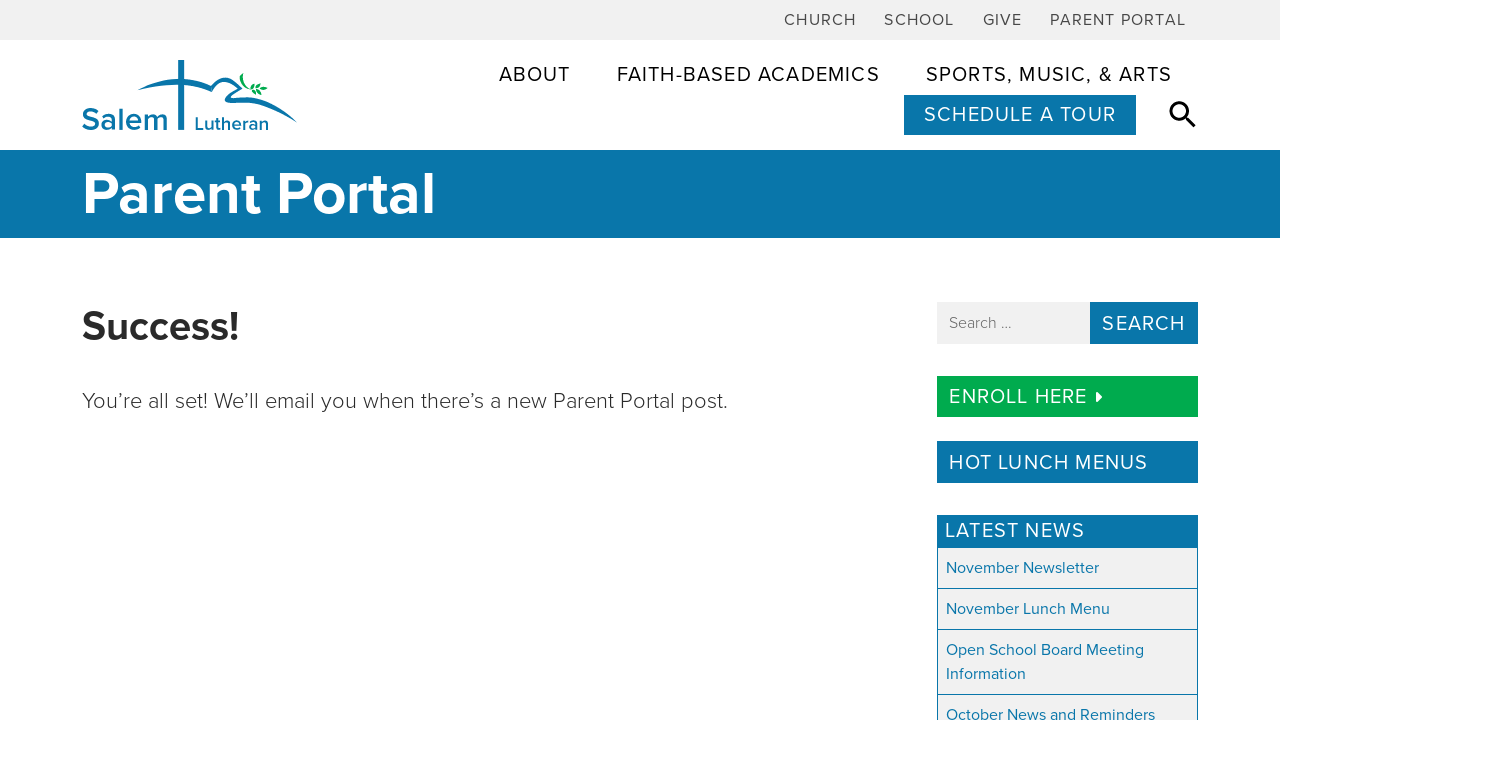

--- FILE ---
content_type: text/html; charset=UTF-8
request_url: https://www.salemlutheran.org/news/confirmed/
body_size: 46496
content:
<!DOCTYPE html>
<html lang="en-US">
<head>
	<meta charset="UTF-8">
	<meta name="viewport" content="width=device-width, initial-scale=1, shrink-to-fit=no">
	<link rel="profile" href="http://gmpg.org/xfn/11">
	<!-- Google Tag Manager -->
	<script>(function(w,d,s,l,i){w[l]=w[l]||[];w[l].push({'gtm.start':
	new Date().getTime(),event:'gtm.js'});var f=d.getElementsByTagName(s)[0],
	j=d.createElement(s),dl=l!='dataLayer'?'&l='+l:'';j.async=true;j.src=
	'https://www.googletagmanager.com/gtm.js?id='+i+dl;f.parentNode.insertBefore(j,f);
	})(window,document,'script','dataLayer','GTM-MT2FH2Z4');</script>
	<!-- End Google Tag Manager -->
	<meta name='robots' content='index, follow, max-image-preview:large, max-snippet:-1, max-video-preview:-1' />
	<style>img:is([sizes="auto" i], [sizes^="auto," i]) { contain-intrinsic-size: 3000px 1500px }</style>
	
	<title>Success! - Salem Lutheran</title>
	<meta name="description" content="Your soul and spirit are our priority. God’s undeserved love for you is what unites Salem’s community of caring people." />
	<link rel="canonical" href="https://www.salemlutheran.org/news/confirmed/" />
	<meta property="og:locale" content="en_US" />
	<meta property="og:type" content="article" />
	<meta property="og:title" content="Success! - Salem Lutheran" />
	<meta property="og:description" content="Your soul and spirit are our priority. God’s undeserved love for you is what unites Salem’s community of caring people." />
	<meta property="og:url" content="https://www.salemlutheran.org/news/confirmed/" />
	<meta property="og:site_name" content="Salem Lutheran" />
	<meta property="article:modified_time" content="2022-07-18T21:09:51+00:00" />
	<meta property="og:image" content="https://www.salemlutheran.org/wp-content/uploads/social.png" />
	<meta property="og:image:width" content="1200" />
	<meta property="og:image:height" content="630" />
	<meta property="og:image:type" content="image/png" />
	<meta name="twitter:card" content="summary_large_image" />
	<script type="application/ld+json" class="yoast-schema-graph">{"@context":"https://schema.org","@graph":[{"@type":"WebPage","@id":"https://www.salemlutheran.org/news/confirmed/","url":"https://www.salemlutheran.org/news/confirmed/","name":"Success! - Salem Lutheran","isPartOf":{"@id":"https://www.salemlutheran.org/#website"},"datePublished":"2022-07-18T21:09:49+00:00","dateModified":"2022-07-18T21:09:51+00:00","description":"Your soul and spirit are our priority. God’s undeserved love for you is what unites Salem’s community of caring people.","breadcrumb":{"@id":"https://www.salemlutheran.org/news/confirmed/#breadcrumb"},"inLanguage":"en-US","potentialAction":[{"@type":"ReadAction","target":["https://www.salemlutheran.org/news/confirmed/"]}]},{"@type":"BreadcrumbList","@id":"https://www.salemlutheran.org/news/confirmed/#breadcrumb","itemListElement":[{"@type":"ListItem","position":1,"name":"Home","item":"https://www.salemlutheran.org/"},{"@type":"ListItem","position":2,"name":"Parent Portal","item":"https://www.salemlutheran.org/news/"},{"@type":"ListItem","position":3,"name":"Success!"}]},{"@type":"WebSite","@id":"https://www.salemlutheran.org/#website","url":"https://www.salemlutheran.org/","name":"Salem Lutheran","description":"","publisher":{"@id":"https://www.salemlutheran.org/#organization"},"potentialAction":[{"@type":"SearchAction","target":{"@type":"EntryPoint","urlTemplate":"https://www.salemlutheran.org/?s={search_term_string}"},"query-input":{"@type":"PropertyValueSpecification","valueRequired":true,"valueName":"search_term_string"}}],"inLanguage":"en-US"},{"@type":"Organization","@id":"https://www.salemlutheran.org/#organization","name":"Salem Lutheran Church & School","url":"https://www.salemlutheran.org/","logo":{"@type":"ImageObject","inLanguage":"en-US","@id":"https://www.salemlutheran.org/#/schema/logo/image/","url":"https://www.salemlutheran.org/wp-content/uploads/social.png","contentUrl":"https://www.salemlutheran.org/wp-content/uploads/social.png","width":1200,"height":630,"caption":"Salem Lutheran Church & School"},"image":{"@id":"https://www.salemlutheran.org/#/schema/logo/image/"}}]}</script>


<link rel='dns-prefetch' href='//kit.fontawesome.com' />
<link rel='dns-prefetch' href='//www.googletagmanager.com' />
<link rel="alternate" type="application/rss+xml" title="Salem Lutheran &raquo; Feed" href="https://www.salemlutheran.org/feed/" />
<link rel="alternate" type="application/rss+xml" title="Salem Lutheran &raquo; Comments Feed" href="https://www.salemlutheran.org/comments/feed/" />
<link rel='stylesheet' id='wp-block-library-css' href='https://www.salemlutheran.org/wp-includes/css/dist/block-library/style.min.css?ver=6.8.2' media='all' />
<style id='classic-theme-styles-inline-css'>
/*! This file is auto-generated */
.wp-block-button__link{color:#fff;background-color:#32373c;border-radius:9999px;box-shadow:none;text-decoration:none;padding:calc(.667em + 2px) calc(1.333em + 2px);font-size:1.125em}.wp-block-file__button{background:#32373c;color:#fff;text-decoration:none}
</style>
<style id='global-styles-inline-css'>
:root{--wp--preset--aspect-ratio--square: 1;--wp--preset--aspect-ratio--4-3: 4/3;--wp--preset--aspect-ratio--3-4: 3/4;--wp--preset--aspect-ratio--3-2: 3/2;--wp--preset--aspect-ratio--2-3: 2/3;--wp--preset--aspect-ratio--16-9: 16/9;--wp--preset--aspect-ratio--9-16: 9/16;--wp--preset--color--black: #000000;--wp--preset--color--cyan-bluish-gray: #abb8c3;--wp--preset--color--white: #fff;--wp--preset--color--pale-pink: #f78da7;--wp--preset--color--vivid-red: #cf2e2e;--wp--preset--color--luminous-vivid-orange: #ff6900;--wp--preset--color--luminous-vivid-amber: #fcb900;--wp--preset--color--light-green-cyan: #7bdcb5;--wp--preset--color--vivid-green-cyan: #00d084;--wp--preset--color--pale-cyan-blue: #8ed1fc;--wp--preset--color--vivid-cyan-blue: #0693e3;--wp--preset--color--vivid-purple: #9b51e0;--wp--preset--color--blue: #0976aa;--wp--preset--color--indigo: #6610f2;--wp--preset--color--purple: #6f42c1;--wp--preset--color--pink: #e83e8c;--wp--preset--color--red: #b90824;--wp--preset--color--orange: #fd7e14;--wp--preset--color--yellow: #f2ce1b;--wp--preset--color--green: #00ab4e;--wp--preset--color--teal: #20c997;--wp--preset--color--cyan: #17a2b8;--wp--preset--color--gray: #636363;--wp--preset--color--gray-dark: #2a2a2a;--wp--preset--gradient--vivid-cyan-blue-to-vivid-purple: linear-gradient(135deg,rgba(6,147,227,1) 0%,rgb(155,81,224) 100%);--wp--preset--gradient--light-green-cyan-to-vivid-green-cyan: linear-gradient(135deg,rgb(122,220,180) 0%,rgb(0,208,130) 100%);--wp--preset--gradient--luminous-vivid-amber-to-luminous-vivid-orange: linear-gradient(135deg,rgba(252,185,0,1) 0%,rgba(255,105,0,1) 100%);--wp--preset--gradient--luminous-vivid-orange-to-vivid-red: linear-gradient(135deg,rgba(255,105,0,1) 0%,rgb(207,46,46) 100%);--wp--preset--gradient--very-light-gray-to-cyan-bluish-gray: linear-gradient(135deg,rgb(238,238,238) 0%,rgb(169,184,195) 100%);--wp--preset--gradient--cool-to-warm-spectrum: linear-gradient(135deg,rgb(74,234,220) 0%,rgb(151,120,209) 20%,rgb(207,42,186) 40%,rgb(238,44,130) 60%,rgb(251,105,98) 80%,rgb(254,248,76) 100%);--wp--preset--gradient--blush-light-purple: linear-gradient(135deg,rgb(255,206,236) 0%,rgb(152,150,240) 100%);--wp--preset--gradient--blush-bordeaux: linear-gradient(135deg,rgb(254,205,165) 0%,rgb(254,45,45) 50%,rgb(107,0,62) 100%);--wp--preset--gradient--luminous-dusk: linear-gradient(135deg,rgb(255,203,112) 0%,rgb(199,81,192) 50%,rgb(65,88,208) 100%);--wp--preset--gradient--pale-ocean: linear-gradient(135deg,rgb(255,245,203) 0%,rgb(182,227,212) 50%,rgb(51,167,181) 100%);--wp--preset--gradient--electric-grass: linear-gradient(135deg,rgb(202,248,128) 0%,rgb(113,206,126) 100%);--wp--preset--gradient--midnight: linear-gradient(135deg,rgb(2,3,129) 0%,rgb(40,116,252) 100%);--wp--preset--font-size--small: 13px;--wp--preset--font-size--medium: 20px;--wp--preset--font-size--large: 36px;--wp--preset--font-size--x-large: 42px;--wp--preset--spacing--20: 0.44rem;--wp--preset--spacing--30: 0.67rem;--wp--preset--spacing--40: 1rem;--wp--preset--spacing--50: 1.5rem;--wp--preset--spacing--60: 2.25rem;--wp--preset--spacing--70: 3.38rem;--wp--preset--spacing--80: 5.06rem;--wp--preset--shadow--natural: 6px 6px 9px rgba(0, 0, 0, 0.2);--wp--preset--shadow--deep: 12px 12px 50px rgba(0, 0, 0, 0.4);--wp--preset--shadow--sharp: 6px 6px 0px rgba(0, 0, 0, 0.2);--wp--preset--shadow--outlined: 6px 6px 0px -3px rgba(255, 255, 255, 1), 6px 6px rgba(0, 0, 0, 1);--wp--preset--shadow--crisp: 6px 6px 0px rgba(0, 0, 0, 1);}:where(.is-layout-flex){gap: 0.5em;}:where(.is-layout-grid){gap: 0.5em;}body .is-layout-flex{display: flex;}.is-layout-flex{flex-wrap: wrap;align-items: center;}.is-layout-flex > :is(*, div){margin: 0;}body .is-layout-grid{display: grid;}.is-layout-grid > :is(*, div){margin: 0;}:where(.wp-block-columns.is-layout-flex){gap: 2em;}:where(.wp-block-columns.is-layout-grid){gap: 2em;}:where(.wp-block-post-template.is-layout-flex){gap: 1.25em;}:where(.wp-block-post-template.is-layout-grid){gap: 1.25em;}.has-black-color{color: var(--wp--preset--color--black) !important;}.has-cyan-bluish-gray-color{color: var(--wp--preset--color--cyan-bluish-gray) !important;}.has-white-color{color: var(--wp--preset--color--white) !important;}.has-pale-pink-color{color: var(--wp--preset--color--pale-pink) !important;}.has-vivid-red-color{color: var(--wp--preset--color--vivid-red) !important;}.has-luminous-vivid-orange-color{color: var(--wp--preset--color--luminous-vivid-orange) !important;}.has-luminous-vivid-amber-color{color: var(--wp--preset--color--luminous-vivid-amber) !important;}.has-light-green-cyan-color{color: var(--wp--preset--color--light-green-cyan) !important;}.has-vivid-green-cyan-color{color: var(--wp--preset--color--vivid-green-cyan) !important;}.has-pale-cyan-blue-color{color: var(--wp--preset--color--pale-cyan-blue) !important;}.has-vivid-cyan-blue-color{color: var(--wp--preset--color--vivid-cyan-blue) !important;}.has-vivid-purple-color{color: var(--wp--preset--color--vivid-purple) !important;}.has-black-background-color{background-color: var(--wp--preset--color--black) !important;}.has-cyan-bluish-gray-background-color{background-color: var(--wp--preset--color--cyan-bluish-gray) !important;}.has-white-background-color{background-color: var(--wp--preset--color--white) !important;}.has-pale-pink-background-color{background-color: var(--wp--preset--color--pale-pink) !important;}.has-vivid-red-background-color{background-color: var(--wp--preset--color--vivid-red) !important;}.has-luminous-vivid-orange-background-color{background-color: var(--wp--preset--color--luminous-vivid-orange) !important;}.has-luminous-vivid-amber-background-color{background-color: var(--wp--preset--color--luminous-vivid-amber) !important;}.has-light-green-cyan-background-color{background-color: var(--wp--preset--color--light-green-cyan) !important;}.has-vivid-green-cyan-background-color{background-color: var(--wp--preset--color--vivid-green-cyan) !important;}.has-pale-cyan-blue-background-color{background-color: var(--wp--preset--color--pale-cyan-blue) !important;}.has-vivid-cyan-blue-background-color{background-color: var(--wp--preset--color--vivid-cyan-blue) !important;}.has-vivid-purple-background-color{background-color: var(--wp--preset--color--vivid-purple) !important;}.has-black-border-color{border-color: var(--wp--preset--color--black) !important;}.has-cyan-bluish-gray-border-color{border-color: var(--wp--preset--color--cyan-bluish-gray) !important;}.has-white-border-color{border-color: var(--wp--preset--color--white) !important;}.has-pale-pink-border-color{border-color: var(--wp--preset--color--pale-pink) !important;}.has-vivid-red-border-color{border-color: var(--wp--preset--color--vivid-red) !important;}.has-luminous-vivid-orange-border-color{border-color: var(--wp--preset--color--luminous-vivid-orange) !important;}.has-luminous-vivid-amber-border-color{border-color: var(--wp--preset--color--luminous-vivid-amber) !important;}.has-light-green-cyan-border-color{border-color: var(--wp--preset--color--light-green-cyan) !important;}.has-vivid-green-cyan-border-color{border-color: var(--wp--preset--color--vivid-green-cyan) !important;}.has-pale-cyan-blue-border-color{border-color: var(--wp--preset--color--pale-cyan-blue) !important;}.has-vivid-cyan-blue-border-color{border-color: var(--wp--preset--color--vivid-cyan-blue) !important;}.has-vivid-purple-border-color{border-color: var(--wp--preset--color--vivid-purple) !important;}.has-vivid-cyan-blue-to-vivid-purple-gradient-background{background: var(--wp--preset--gradient--vivid-cyan-blue-to-vivid-purple) !important;}.has-light-green-cyan-to-vivid-green-cyan-gradient-background{background: var(--wp--preset--gradient--light-green-cyan-to-vivid-green-cyan) !important;}.has-luminous-vivid-amber-to-luminous-vivid-orange-gradient-background{background: var(--wp--preset--gradient--luminous-vivid-amber-to-luminous-vivid-orange) !important;}.has-luminous-vivid-orange-to-vivid-red-gradient-background{background: var(--wp--preset--gradient--luminous-vivid-orange-to-vivid-red) !important;}.has-very-light-gray-to-cyan-bluish-gray-gradient-background{background: var(--wp--preset--gradient--very-light-gray-to-cyan-bluish-gray) !important;}.has-cool-to-warm-spectrum-gradient-background{background: var(--wp--preset--gradient--cool-to-warm-spectrum) !important;}.has-blush-light-purple-gradient-background{background: var(--wp--preset--gradient--blush-light-purple) !important;}.has-blush-bordeaux-gradient-background{background: var(--wp--preset--gradient--blush-bordeaux) !important;}.has-luminous-dusk-gradient-background{background: var(--wp--preset--gradient--luminous-dusk) !important;}.has-pale-ocean-gradient-background{background: var(--wp--preset--gradient--pale-ocean) !important;}.has-electric-grass-gradient-background{background: var(--wp--preset--gradient--electric-grass) !important;}.has-midnight-gradient-background{background: var(--wp--preset--gradient--midnight) !important;}.has-small-font-size{font-size: var(--wp--preset--font-size--small) !important;}.has-medium-font-size{font-size: var(--wp--preset--font-size--medium) !important;}.has-large-font-size{font-size: var(--wp--preset--font-size--large) !important;}.has-x-large-font-size{font-size: var(--wp--preset--font-size--x-large) !important;}
:where(.wp-block-post-template.is-layout-flex){gap: 1.25em;}:where(.wp-block-post-template.is-layout-grid){gap: 1.25em;}
:where(.wp-block-columns.is-layout-flex){gap: 2em;}:where(.wp-block-columns.is-layout-grid){gap: 2em;}
:root :where(.wp-block-pullquote){font-size: 1.5em;line-height: 1.6;}
</style>
<link rel='stylesheet' id='ivory-search-styles-css' href='https://www.salemlutheran.org/wp-content/plugins/add-search-to-menu/public/css/ivory-search.min.css?ver=5.5.11' media='all' />
<link rel='stylesheet' id='megamenu-css' href='https://www.salemlutheran.org/wp-content/uploads/maxmegamenu/style.css?ver=de8afe' media='all' />
<link rel='stylesheet' id='dashicons-css' href='https://www.salemlutheran.org/wp-includes/css/dashicons.min.css?ver=6.8.2' media='all' />
<link rel='stylesheet' id='child-understrap-styles-css' href='https://www.salemlutheran.org/wp-content/themes/salem/css/salem.min.css?ver=1660600146' media='all' />
<script src="https://www.salemlutheran.org/wp-includes/js/jquery/jquery.min.js?ver=3.7.1" id="jquery-core-js"></script>
<script src="https://www.salemlutheran.org/wp-includes/js/jquery/jquery-migrate.min.js?ver=3.4.1" id="jquery-migrate-js"></script>
<script src="https://kit.fontawesome.com/d1f85989d4.js" id="font-awesome-kit-js"></script>

<!-- Google tag (gtag.js) snippet added by Site Kit -->

<!-- Google Analytics snippet added by Site Kit -->
<script src="https://www.googletagmanager.com/gtag/js?id=GT-TNLHK863" id="google_gtagjs-js" async></script>
<script id="google_gtagjs-js-after">
window.dataLayer = window.dataLayer || [];function gtag(){dataLayer.push(arguments);}
gtag("set","linker",{"domains":["www.salemlutheran.org"]});
gtag("js", new Date());
gtag("set", "developer_id.dZTNiMT", true);
gtag("config", "GT-TNLHK863");
 window._googlesitekit = window._googlesitekit || {}; window._googlesitekit.throttledEvents = []; window._googlesitekit.gtagEvent = (name, data) => { var key = JSON.stringify( { name, data } ); if ( !! window._googlesitekit.throttledEvents[ key ] ) { return; } window._googlesitekit.throttledEvents[ key ] = true; setTimeout( () => { delete window._googlesitekit.throttledEvents[ key ]; }, 5 ); gtag( "event", name, { ...data, event_source: "site-kit" } ); };
</script>

<!-- End Google tag (gtag.js) snippet added by Site Kit -->
<link rel="https://api.w.org/" href="https://www.salemlutheran.org/wp-json/" /><link rel="alternate" title="JSON" type="application/json" href="https://www.salemlutheran.org/wp-json/wp/v2/pages/738" /><link rel="EditURI" type="application/rsd+xml" title="RSD" href="https://www.salemlutheran.org/xmlrpc.php?rsd" />
<meta name="generator" content="WordPress 6.8.2" />
<link rel='shortlink' href='https://www.salemlutheran.org/?p=738' />
<link rel="alternate" title="oEmbed (JSON)" type="application/json+oembed" href="https://www.salemlutheran.org/wp-json/oembed/1.0/embed?url=https%3A%2F%2Fwww.salemlutheran.org%2Fnews%2Fconfirmed%2F" />
<link rel="alternate" title="oEmbed (XML)" type="text/xml+oembed" href="https://www.salemlutheran.org/wp-json/oembed/1.0/embed?url=https%3A%2F%2Fwww.salemlutheran.org%2Fnews%2Fconfirmed%2F&#038;format=xml" />
<meta name="generator" content="Site Kit by Google 1.157.0" /><meta name="mobile-web-app-capable" content="yes">
<meta name="apple-mobile-web-app-capable" content="yes">
<meta name="apple-mobile-web-app-title" content="Salem Lutheran - ">

<!-- Google Tag Manager snippet added by Site Kit -->
<script>
			( function( w, d, s, l, i ) {
				w[l] = w[l] || [];
				w[l].push( {'gtm.start': new Date().getTime(), event: 'gtm.js'} );
				var f = d.getElementsByTagName( s )[0],
					j = d.createElement( s ), dl = l != 'dataLayer' ? '&l=' + l : '';
				j.async = true;
				j.src = 'https://www.googletagmanager.com/gtm.js?id=' + i + dl;
				f.parentNode.insertBefore( j, f );
			} )( window, document, 'script', 'dataLayer', 'GTM-MT2FH2Z4' );
			
</script>

<!-- End Google Tag Manager snippet added by Site Kit -->
<link rel="icon" href="https://www.salemlutheran.org/wp-content/uploads/cropped-favicon-32x32.png" sizes="32x32" />
<link rel="icon" href="https://www.salemlutheran.org/wp-content/uploads/cropped-favicon-192x192.png" sizes="192x192" />
<link rel="apple-touch-icon" href="https://www.salemlutheran.org/wp-content/uploads/cropped-favicon-180x180.png" />
<meta name="msapplication-TileImage" content="https://www.salemlutheran.org/wp-content/uploads/cropped-favicon-270x270.png" />
<style type="text/css">/** Mega Menu CSS: fs **/</style>
<style type="text/css" media="screen">.is-menu path.search-icon-path { fill: #000000;}body .popup-search-close:after, body .search-close:after { border-color: #000000;}body .popup-search-close:before, body .search-close:before { border-color: #000000;}</style>	<script type="text/javascript" src="https://maps.googleapis.com/maps/api/js?key=AIzaSyDMB6leXp8ucrH_BXdlEjr9NL6ZXgmVpzo"></script>
</head>

<body class="wp-singular page-template page-template-page-templates page-template-right-sidebarpage page-template-page-templatesright-sidebarpage-php page page-id-738 page-child parent-pageid-18 wp-custom-logo wp-embed-responsive wp-theme-understrap wp-child-theme-salem understrap mega-menu-primary page-confirmed group-blog understrap-has-sidebar" itemscope itemtype="http://schema.org/WebSite">
<!-- Google Tag Manager (noscript) -->
<noscript><iframe src="https://www.googletagmanager.com/ns.html?id=GTM-MT2FH2Z4"
height="0" width="0" style="display:none;visibility:hidden"></iframe></noscript>
<!-- End Google Tag Manager (noscript) -->
		<!-- Google Tag Manager (noscript) snippet added by Site Kit -->
		<noscript>
			<iframe src="https://www.googletagmanager.com/ns.html?id=GTM-MT2FH2Z4" height="0" width="0" style="display:none;visibility:hidden"></iframe>
		</noscript>
		<!-- End Google Tag Manager (noscript) snippet added by Site Kit -->
		<div class="site" id="page">

<div class="top-menu-bar">
		<div class="top-menu container">
			<div class="top-menu-links">
				<div class="top-menu-link top-menu-link-1"><a href="/" target="_self">Church</a></div>
				<div class="top-menu-link top-menu-link-2"><a href="/school/" target="_self">School</a></div>
				<div class="top-menu-link top-menu-link-3"><a href="/give/" target="_self">Give</a></div>
				<div class="top-menu-link top-menu-link-4"><a href="/news/" target="_self">Parent Portal</a></div>
			</div>
		</div>
	</div>

	<!-- ******************* The Navbar Area ******************* -->
	<div id="wrapper-navbar">

		<a class="skip-link sr-only sr-only-focusable" href="#content">Skip to content</a>

		
<nav id="main-nav" class="navbar navbar-expand-lg navbar-light bg-white" aria-labelledby="main-nav-label">

	<h2 id="main-nav-label" class="sr-only">
		Main Navigation	</h2>


	<div class="container">

		<!-- Your site title as branding in the menu -->
		<a href="https://www.salemlutheran.org/" class="navbar-brand custom-logo-link" rel="home"><img width="215" height="70" src="https://www.salemlutheran.org/wp-content/uploads/salem.svg" class="img-fluid" alt="Salem Lutheran" decoding="async" /></a>		<!-- end custom logo -->

		<button class="navbar-toggler" type="button" data-bs-toggle="offcanvas" data-bs-target="#navbarNavOffcanvas" aria-controls="navbarNavOffcanvas" aria-expanded="false" aria-label="Toggle navigation">
			<span class="navbar-toggler-icon">   
				<i class="fas fa-bars"></i>
			</span>
		</button>

		<div class="offcanvas offcanvas-end" tabindex="-1" id="navbarNavOffcanvas">

			<div class="offcanvas-header justify-content-end">
				<button type="button" class="btn-close btn-close-white" data-bs-dismiss="offcanvas" aria-label="Close">
					<i class="fas fa-times"></i>	
				</button>
			</div><!-- .offcancas-header -->

			<!-- The WordPress Menu goes here -->
			<div id="mega-menu-wrap-primary" class="mega-menu-wrap"><div class="mega-menu-toggle"><div class="mega-toggle-blocks-left"></div><div class="mega-toggle-blocks-center"></div><div class="mega-toggle-blocks-right"><div class='mega-toggle-block mega-menu-toggle-animated-block mega-toggle-block-0' id='mega-toggle-block-0'><button aria-label="Toggle Menu" class="mega-toggle-animated mega-toggle-animated-slider" type="button" aria-expanded="false">
                  <span class="mega-toggle-animated-box">
                    <span class="mega-toggle-animated-inner"></span>
                  </span>
                </button></div></div></div><ul id="mega-menu-primary" class="mega-menu max-mega-menu mega-menu-horizontal mega-no-js" data-event="hover_intent" data-effect="fade_up" data-effect-speed="200" data-effect-mobile="disabled" data-effect-speed-mobile="0" data-panel-inner-width="600px" data-mobile-force-width="false" data-second-click="go" data-document-click="collapse" data-vertical-behaviour="standard" data-breakpoint="768" data-unbind="true" data-mobile-state="collapse_all" data-mobile-direction="vertical" data-hover-intent-timeout="300" data-hover-intent-interval="100"><li class="mega-menu-item mega-menu-item-type-post_type mega-menu-item-object-page mega-menu-item-has-children mega-menu-megamenu mega-menu-grid mega-align-bottom-left mega-menu-grid mega-menu-item-72" id="mega-menu-item-72"><a class="mega-menu-link" href="https://www.salemlutheran.org/school/about/" aria-expanded="false" tabindex="0">About<span class="mega-indicator" aria-hidden="true"></span></a>
<ul class="mega-sub-menu" role='presentation'>
<li class="mega-menu-row" id="mega-menu-72-0">
	<ul class="mega-sub-menu" style='--columns:3' role='presentation'>
<li class="mega-menu-column mega-menu-columns-1-of-3" style="--columns:3; --span:1" id="mega-menu-72-0-0">
		<ul class="mega-sub-menu">
<li class="mega-menu-item mega-menu-item-type-widget widget_media_image mega-menu-item-media_image-5" id="mega-menu-item-media_image-5"><img width="240" height="160" src="https://www.salemlutheran.org/wp-content/uploads/megamenu-photo-test1.jpg" class="image wp-image-83  attachment-full size-full" alt="" style="max-width: 100%; height: auto;" decoding="async" /></li>		</ul>
</li><li class="mega-menu-column mega-menu-columns-2-of-3" style="--columns:3; --span:2" id="mega-menu-72-0-1">
		<ul class="mega-sub-menu">
<li class="mega-menu-item mega-menu-item-type-post_type mega-menu-item-object-page mega-menu-item-103" id="mega-menu-item-103"><a class="mega-menu-link" href="https://www.salemlutheran.org/school/about/christian-community/">Christian Community</a></li><li class="mega-menu-item mega-menu-item-type-post_type mega-menu-item-object-page mega-menu-item-102" id="mega-menu-item-102"><a class="mega-menu-link" href="https://www.salemlutheran.org/school/about/apply-enroll/">Apply &#038; Enroll</a></li><li class="mega-menu-item mega-menu-item-type-post_type mega-menu-item-object-page mega-menu-item-101" id="mega-menu-item-101"><a class="mega-menu-link" href="https://www.salemlutheran.org/school/about/tuition-aid/">Tuition &#038; Aid</a></li><li class="mega-menu-item mega-menu-item-type-post_type mega-menu-item-object-page mega-menu-item-99" id="mega-menu-item-99"><a class="mega-menu-link" href="https://www.salemlutheran.org/school/about/staff/">Meet the Staff</a></li><li class="mega-menu-item mega-menu-item-type-post_type mega-menu-item-object-page mega-menu-item-100" id="mega-menu-item-100"><a class="mega-menu-link" href="https://www.salemlutheran.org/school/about/parent-action/">Parent Action</a></li><li class="mega-menu-item mega-menu-item-type-post_type mega-menu-item-object-page mega-menu-item-104" id="mega-menu-item-104"><a class="mega-menu-link" href="https://www.salemlutheran.org/school/about/calendar/">Calendar</a></li><li class="mega-menu-item mega-menu-item-type-post_type mega-menu-item-object-page mega-menu-item-98" id="mega-menu-item-98"><a class="mega-menu-link" href="https://www.salemlutheran.org/school/about/services-hours/">Services &#038; Hours</a></li><li class="mega-menu-item mega-menu-item-type-post_type mega-menu-item-object-page mega-menu-item-747" id="mega-menu-item-747"><a class="mega-menu-link" href="https://www.salemlutheran.org/school/about/hot-lunch/">Hot Lunch Menus</a></li>		</ul>
</li>	</ul>
</li></ul>
</li><li class="mega-menu-item mega-menu-item-type-post_type mega-menu-item-object-page mega-menu-item-has-children mega-menu-megamenu mega-menu-grid mega-align-bottom-left mega-menu-grid mega-hide-on-mobile mega-hide-sub-menu-on-mobile mega-menu-item-71" id="mega-menu-item-71"><a class="mega-menu-link" href="https://www.salemlutheran.org/school/academics/" aria-expanded="false" tabindex="0">Faith-Based Academics<span class="mega-indicator" aria-hidden="true"></span></a>
<ul class="mega-sub-menu" role='presentation'>
<li class="mega-menu-row" id="mega-menu-71-0">
	<ul class="mega-sub-menu" style='--columns:3' role='presentation'>
<li class="mega-menu-column mega-menu-columns-1-of-3" style="--columns:3; --span:1" id="mega-menu-71-0-0">
		<ul class="mega-sub-menu">
<li class="mega-menu-item mega-menu-item-type-post_type mega-menu-item-object-page mega-menu-item-574" id="mega-menu-item-574"><a class="mega-menu-link" href="https://www.salemlutheran.org/school/academics/test-scores/">Test Scores</a></li><li class="mega-menu-item mega-menu-item-type-post_type mega-menu-item-object-page mega-menu-item-575" id="mega-menu-item-575"><a class="mega-menu-link" href="https://www.salemlutheran.org/school/academics/technology/">Technology</a></li><li class="mega-menu-item mega-menu-item-type-post_type mega-menu-item-object-page mega-menu-item-576" id="mega-menu-item-576"><a class="mega-menu-link" href="https://www.salemlutheran.org/school/academics/curriculum/">Curriculum </a></li><li class="mega-menu-item mega-menu-item-type-post_type mega-menu-item-object-page mega-menu-item-577" id="mega-menu-item-577"><a class="mega-menu-link" href="https://www.salemlutheran.org/school/academics/preschool/">Preschool</a></li><li class="mega-menu-item mega-menu-item-type-post_type mega-menu-item-object-page mega-menu-item-578" id="mega-menu-item-578"><a class="mega-menu-link" href="https://www.salemlutheran.org/school/academics/kindergarten/">Kindergarten</a></li><li class="mega-menu-item mega-menu-item-type-post_type mega-menu-item-object-page mega-menu-item-579" id="mega-menu-item-579"><a class="mega-menu-link" href="https://www.salemlutheran.org/school/academics/grades1-4/">1st – 4th Grade</a></li>		</ul>
</li><li class="mega-menu-column mega-menu-columns-2-of-3" style="--columns:3; --span:2" id="mega-menu-71-0-1">
		<ul class="mega-sub-menu">
<li class="mega-menu-item mega-menu-item-type-post_type mega-menu-item-object-page mega-menu-item-587" id="mega-menu-item-587"><a class="mega-menu-link" href="https://www.salemlutheran.org/school/academics/math-science/">Middle School Math &#038; Science</a></li><li class="mega-menu-item mega-menu-item-type-post_type mega-menu-item-object-page mega-menu-item-588" id="mega-menu-item-588"><a class="mega-menu-link" href="https://www.salemlutheran.org/school/academics/language-creative-arts/">Middle School Language &#038; Creative Arts</a></li><li class="mega-menu-item mega-menu-item-type-post_type mega-menu-item-object-page mega-menu-item-589" id="mega-menu-item-589"><a class="mega-menu-link" href="https://www.salemlutheran.org/school/academics/history-physical-education/">Middle School History &#038; Physical Education</a></li>		</ul>
</li>	</ul>
</li></ul>
</li><li class="mega-menu-item mega-menu-item-type-post_type mega-menu-item-object-page mega-menu-item-has-children mega-menu-megamenu mega-menu-grid mega-align-bottom-left mega-menu-grid mega-hide-on-mobile mega-hide-sub-menu-on-mobile mega-menu-item-70" id="mega-menu-item-70"><a class="mega-menu-link" href="https://www.salemlutheran.org/school/sports-music-arts/" aria-expanded="false" tabindex="0">Sports, Music, &#038; Arts<span class="mega-indicator" aria-hidden="true"></span></a>
<ul class="mega-sub-menu" role='presentation'>
<li class="mega-menu-row" id="mega-menu-70-0">
	<ul class="mega-sub-menu" style='--columns:2' role='presentation'>
<li class="mega-menu-column mega-menu-columns-2-of-2" style="--columns:2; --span:2" id="mega-menu-70-0-0">
		<ul class="mega-sub-menu">
<li class="mega-menu-item mega-menu-item-type-post_type mega-menu-item-object-page mega-menu-item-584" id="mega-menu-item-584"><a class="mega-menu-link" href="https://www.salemlutheran.org/school/sports-music-arts/sports/">Sports</a></li><li class="mega-menu-item mega-menu-item-type-post_type mega-menu-item-object-page mega-menu-item-585" id="mega-menu-item-585"><a class="mega-menu-link" href="https://www.salemlutheran.org/school/sports-music-arts/music-arts/">Music &#038; Arts</a></li><li class="mega-menu-item mega-menu-item-type-post_type mega-menu-item-object-page mega-menu-item-586" id="mega-menu-item-586"><a class="mega-menu-link" href="https://www.salemlutheran.org/school/about/calendar/">Calendar</a></li>		</ul>
</li>	</ul>
</li></ul>
</li><li class="mega-btn mega-btn-primary mega-menu-item mega-menu-item-type-post_type mega-menu-item-object-page mega-align-bottom-left mega-menu-flyout mega-menu-item-75 btn btn-primary" id="mega-menu-item-75"><a class="mega-menu-link" href="https://www.salemlutheran.org/school/tour/" tabindex="0">Schedule a Tour</a></li><li class=" astm-search-menu is-menu popup menu-item"><a href="#" role="button" aria-label="Search Icon Link"><svg width="20" height="20" class="search-icon" role="img" viewBox="2 9 20 5" focusable="false" aria-label="Search">
						<path class="search-icon-path" d="M15.5 14h-.79l-.28-.27C15.41 12.59 16 11.11 16 9.5 16 5.91 13.09 3 9.5 3S3 5.91 3 9.5 5.91 16 9.5 16c1.61 0 3.09-.59 4.23-1.57l.27.28v.79l5 4.99L20.49 19l-4.99-5zm-6 0C7.01 14 5 11.99 5 9.5S7.01 5 9.5 5 14 7.01 14 9.5 11.99 14 9.5 14z"></path></svg></a></li></ul></div>		</div><!-- .offcanvas -->

	</div><!-- .container(-fluid) -->

</nav><!-- .site-navigation -->

	</div><!-- #wrapper-navbar end -->

	<!-- Google tag (gtag.js) -->
<script async src="https://www.googletagmanager.com/gtag/js?id=AW-11484321016">
</script>
<script>
  window.dataLayer = window.dataLayer || [];
  function gtag(){dataLayer.push(arguments);}
  gtag('js', new Date());

  gtag('config', 'AW-11484321016');
</script>
<div class="wrapper" id="page-wrapper">

	<header class="entry-header page-header">

			
		<h1 class="entry-title container"><a href="https://www.salemlutheran.org/news/">Parent Portal</a></h1>

	</header><!-- .entry-header -->

	<div class="container" id="content">

		<div class="row">

			<div class="col-md content-area" id="primary">

				<main class="site-main" id="main" role="main">

					
		<article class="post-738 page type-page status-publish hentry" id="post-738">

		
			<div class="entry-content">

				
				<section class="text container">

					<header class="entry-header">
<h1 class="entry-title">Success!</h1>
</header>
<p><!-- .entry-header --></p>
<p>You’re all set! We’ll email you when there’s a new Parent Portal post.</p>

				</section><!-- .text container -->
				
			</div><!-- .entry-content -->

		</article><!-- #post-## -->

				</main><!-- #main -->

			</div><!-- #primary -->

			
	<div class="col-lg-3 widget-area" id="right-sidebar" role="complementary">
<aside id="search-2" class="widget widget_search">
<form role="search" class="search-form" method="get" action="https://www.salemlutheran.org/" >
	<label class="screen-reader-text" for="s-2">Search for:</label>
	<div class="input-group">
		<input type="search" class="field search-field form-control" id="s-2" name="s" value="" placeholder="Search &hellip;">
					<input type="submit" class="submit search-submit btn btn-primary" name="submit" value="Search">
			</div>
</form>
</aside><aside id="custom_html-3" class="widget_text widget widget_custom_html"><div class="textwidget custom-html-widget"><p><a class="btn btn-success" href="https://secure.gradelink.com/3604/enrollment" target="_blank">Enroll Here <i class="fa-solid fa-caret-right"></i></a></p>
<p><a class="btn btn-primary" href="/category/hot-lunch/">Hot Lunch Menus</a></p></div></aside>
		<aside id="recent-posts-2" class="widget widget_recent_entries">
		<h3 class="widget-title">Latest News</h3>
		<ul>
											<li>
					<a href="https://www.salemlutheran.org/2025/11/november-newsletter/">November Newsletter</a>
									</li>
											<li>
					<a href="https://www.salemlutheran.org/2025/10/november-lunch-menu/">November Lunch Menu</a>
									</li>
											<li>
					<a href="https://www.salemlutheran.org/2025/10/open-school-board-meeting-information/">Open School Board Meeting Information</a>
									</li>
											<li>
					<a href="https://www.salemlutheran.org/2025/09/october-news-and-reminders/">October News and Reminders</a>
									</li>
											<li>
					<a href="https://www.salemlutheran.org/2025/09/grandparents-day-help/">Grandparents Day Help</a>
									</li>
					</ul>

		</aside><aside id="categories-2" class="widget widget_categories"><h3 class="widget-title">Categories</h3>
			<ul>
					<li class="cat-item cat-item-9"><a href="https://www.salemlutheran.org/category/hot-lunch/">Hot Lunch</a>
</li>
	<li class="cat-item cat-item-8"><a href="https://www.salemlutheran.org/category/school-news/">School News</a>
</li>
	<li class="cat-item cat-item-10"><a href="https://www.salemlutheran.org/category/sports/">Sports</a>
</li>
			</ul>

			</aside><aside id="archives-2" class="widget widget_archive"><h3 class="widget-title">Archives</h3>
			<ul>
					<li><a href='https://www.salemlutheran.org/2025/11/'>November 2025</a></li>
	<li><a href='https://www.salemlutheran.org/2025/10/'>October 2025</a></li>
	<li><a href='https://www.salemlutheran.org/2025/09/'>September 2025</a></li>
	<li><a href='https://www.salemlutheran.org/2025/08/'>August 2025</a></li>
	<li><a href='https://www.salemlutheran.org/2025/07/'>July 2025</a></li>
	<li><a href='https://www.salemlutheran.org/2025/06/'>June 2025</a></li>
	<li><a href='https://www.salemlutheran.org/2025/05/'>May 2025</a></li>
	<li><a href='https://www.salemlutheran.org/2025/04/'>April 2025</a></li>
	<li><a href='https://www.salemlutheran.org/2025/03/'>March 2025</a></li>
	<li><a href='https://www.salemlutheran.org/2025/02/'>February 2025</a></li>
	<li><a href='https://www.salemlutheran.org/2025/01/'>January 2025</a></li>
	<li><a href='https://www.salemlutheran.org/2024/12/'>December 2024</a></li>
	<li><a href='https://www.salemlutheran.org/2024/11/'>November 2024</a></li>
	<li><a href='https://www.salemlutheran.org/2024/10/'>October 2024</a></li>
	<li><a href='https://www.salemlutheran.org/2024/09/'>September 2024</a></li>
	<li><a href='https://www.salemlutheran.org/2024/08/'>August 2024</a></li>
			</ul>

			</aside><aside id="custom_html-5" class="widget_text widget widget_custom_html"><h3 class="widget-title">Salem Favs</h3><div class="textwidget custom-html-widget"><ul>
	<li class="cat-item"><a href="https://www.gradelink.com/" target="_blank" rel="noopener">Gradelink</a></li>
	<li class="cat-item"><a href="https://calendar.google.com/calendar/embed?src=salemlutheran.org_g2cnrsru15t14de44tgr5umh64%40group.calendar.google.com&ctz=America/Chicago" target="_blank" rel="noopener">School Calendar</a></li>
	<li class="cat-item"><a href="https://calendar.google.com/calendar/embed?src=salemlutheran.org_vpm5vvtn8v5lfbna1r78jd22tk%40group.calendar.google.com&ctz=America/Chicago" target="_blank" rel="noopener">Sports Calendar</a></li>
	<li class="cat-item"><a href="/school/about/parent-action/">Parent Action</a></li>
	<li class="cat-item"><a href="https://design.hedusa.com/salemlutheran/shop/home" target="_blank" rel="noopener">Salem Spiritwear</a></li>
	<li class="cat-item"><a href="https://www.facebook.com/salemlutheranschool/" target="_blank" rel="noopener">Find Us on Facebook</a></li>
	<li class="cat-item"><a href="/">Salem Lutheran Church</a></li>
</ul></div></aside><aside id="custom_html-4" class="widget_text widget widget_custom_html"><div class="textwidget custom-html-widget"><p><a class="btn btn-success" href="/news/subscribe/">Subscribe <i class="fa-solid fa-caret-right"></i></a></p></div></aside>
</div><!-- #right-sidebar -->

		</div><!-- .row -->

	</div><!-- #content -->

</div><!-- #page-wrapper -->


<section id="block-map"/>
	<div id="map"></div>
</section>


<!-- ******************* The Footer Full-width Widget Area ******************* -->

<div class="wrapper" id="wrapper-footer-full" role="complementary">

	<div class="container" id="footer-full-content" tabindex="-1">

		<div class="row">

			<div id="nav_menu-3" class="footer-widget widget_nav_menu widget-count-1 col-md-12"><div class="menu-footer-menu-school-container"><ul id="menu-footer-menu-school" class="menu"><li id="menu-item-216" class="menu-item menu-item-type-post_type menu-item-object-page menu-item-has-children menu-item-216"><a href="https://www.salemlutheran.org/school/about/">About</a>
<ul class="sub-menu">
	<li id="menu-item-222" class="menu-item menu-item-type-post_type menu-item-object-page menu-item-222"><a href="https://www.salemlutheran.org/school/about/christian-community/">Christian Community</a></li>
	<li id="menu-item-221" class="menu-item menu-item-type-post_type menu-item-object-page menu-item-221"><a href="https://www.salemlutheran.org/school/about/apply-enroll/">Apply &#038; Enroll</a></li>
	<li id="menu-item-220" class="menu-item menu-item-type-post_type menu-item-object-page menu-item-220"><a href="https://www.salemlutheran.org/school/about/tuition-aid/">Tuition &#038; Aid</a></li>
	<li id="menu-item-219" class="menu-item menu-item-type-post_type menu-item-object-page menu-item-219"><a href="https://www.salemlutheran.org/school/about/parent-action/">Parent Action</a></li>
	<li id="menu-item-218" class="menu-item menu-item-type-post_type menu-item-object-page menu-item-218"><a href="https://www.salemlutheran.org/school/about/staff/">Meet the Staff</a></li>
	<li id="menu-item-225" class="menu-item menu-item-type-post_type menu-item-object-page menu-item-225"><a href="https://www.salemlutheran.org/school/about/calendar/">Calendar</a></li>
	<li id="menu-item-217" class="menu-item menu-item-type-post_type menu-item-object-page menu-item-217"><a href="https://www.salemlutheran.org/school/about/services-hours/">Services &#038; Hours</a></li>
	<li id="menu-item-800" class="menu-item menu-item-type-post_type menu-item-object-page menu-item-800"><a href="https://www.salemlutheran.org/school/about/hot-lunch/">Hot Lunch Menus</a></li>
</ul>
</li>
<li id="menu-item-223" class="menu-item menu-item-type-post_type menu-item-object-page menu-item-has-children menu-item-223"><a href="https://www.salemlutheran.org/school/academics/">Faith-Based Academics</a>
<ul class="sub-menu">
	<li id="menu-item-278" class="menu-item menu-item-type-post_type menu-item-object-page menu-item-278"><a href="https://www.salemlutheran.org/school/academics/test-scores/">Test Scores</a></li>
	<li id="menu-item-277" class="menu-item menu-item-type-post_type menu-item-object-page menu-item-277"><a href="https://www.salemlutheran.org/school/academics/technology/">Technology</a></li>
	<li id="menu-item-276" class="menu-item menu-item-type-post_type menu-item-object-page menu-item-276"><a href="https://www.salemlutheran.org/school/academics/curriculum/">Curriculum </a></li>
	<li id="menu-item-275" class="menu-item menu-item-type-post_type menu-item-object-page menu-item-275"><a href="https://www.salemlutheran.org/school/academics/preschool/">Preschool</a></li>
	<li id="menu-item-274" class="menu-item menu-item-type-post_type menu-item-object-page menu-item-274"><a href="https://www.salemlutheran.org/school/academics/kindergarten/">Kindergarten</a></li>
	<li id="menu-item-273" class="menu-item menu-item-type-post_type menu-item-object-page menu-item-273"><a href="https://www.salemlutheran.org/school/academics/grades1-4/">1st – 4th Grade</a></li>
	<li id="menu-item-271" class="menu-item menu-item-type-post_type menu-item-object-page menu-item-271"><a href="https://www.salemlutheran.org/school/academics/math-science/">Middle School Math &#038; Science</a></li>
	<li id="menu-item-270" class="menu-item menu-item-type-post_type menu-item-object-page menu-item-270"><a href="https://www.salemlutheran.org/school/academics/language-creative-arts/">Middle School Language &#038; Creative Arts</a></li>
	<li id="menu-item-269" class="menu-item menu-item-type-post_type menu-item-object-page menu-item-269"><a href="https://www.salemlutheran.org/school/academics/history-physical-education/">Middle School History &#038; Physical Education</a></li>
</ul>
</li>
<li id="menu-item-224" class="menu-item menu-item-type-post_type menu-item-object-page menu-item-has-children menu-item-224"><a href="https://www.salemlutheran.org/school/sports-music-arts/">Sports, Music, &#038; Arts</a>
<ul class="sub-menu">
	<li id="menu-item-268" class="menu-item menu-item-type-post_type menu-item-object-page menu-item-268"><a href="https://www.salemlutheran.org/school/sports-music-arts/sports/">Sports</a></li>
	<li id="menu-item-267" class="menu-item menu-item-type-post_type menu-item-object-page menu-item-267"><a href="https://www.salemlutheran.org/school/sports-music-arts/music-arts/">Music &#038; Arts</a></li>
	<li id="menu-item-279" class="menu-item menu-item-type-post_type menu-item-object-page menu-item-279"><a href="https://www.salemlutheran.org/school/about/calendar/">Calendar</a></li>
</ul>
</li>
</ul></div></div><!-- .footer-widget -->
		</div>

	</div>

</div><!-- #wrapper-footer-full -->

<div class="wrapper" id="wrapper-footer">

	<div class="footer-bottom">

		<div class="container">

			<div class="row">

				<div class="col-md-9">

					<div class="address">14940 62nd Street N<span> • </span></div>

					<div class="city-state-zip">Stillwater, MN 55082<span> • </span></div>

					<div class="phone">(651) 439-7831</div>

					<div class="copyright">&copy; 2025 Salem Lutheran Church &amp; School</div>

				</div><!-- col end -->

				<div class="col-md-3">

					<div class="social">
						<ul>
							<li><a href="https://www.facebook.com/salemlutheran" target="_blank"><i class="fab fa-facebook"></i><span class="sr-only hidden">Facebook</span></a></li>
						</ul>
					</div>

				</div><!-- col end -->

			</div><!-- row end -->

		</div><!-- container end -->

	</div><!-- .footer-bottom -->

</div><!-- wrapper end -->

</div><!-- #page we need this extra closing tag here -->

<script type="speculationrules">
{"prefetch":[{"source":"document","where":{"and":[{"href_matches":"\/*"},{"not":{"href_matches":["\/wp-*.php","\/wp-admin\/*","\/wp-content\/uploads\/*","\/wp-content\/*","\/wp-content\/plugins\/*","\/wp-content\/themes\/salem\/*","\/wp-content\/themes\/understrap\/*","\/*\\?(.+)"]}},{"not":{"selector_matches":"a[rel~=\"nofollow\"]"}},{"not":{"selector_matches":".no-prefetch, .no-prefetch a"}}]},"eagerness":"conservative"}]}
</script>
<div id="is-popup-wrapper" style="display:none"><div class="popup-search-close"></div><div class="is-popup-search-form">
<form role="search" class="search-form" method="get" action="https://www.salemlutheran.org/" >
	<label class="screen-reader-text" for="s-3">Search for:</label>
	<div class="input-group">
		<input type="search" class="field search-field form-control" id="s-3" name="s" value="" placeholder="Search &hellip;">
					<input type="submit" class="submit search-submit btn btn-primary" name="submit" value="Search">
			</div>
</form>
</div></div><script src="https://www.salemlutheran.org/wp-content/themes/salem/js/salem.min.js?ver=1658286227" id="child-understrap-scripts-js"></script>
<script src="https://www.salemlutheran.org/wp-includes/js/hoverIntent.min.js?ver=1.10.2" id="hoverIntent-js"></script>
<script src="https://www.salemlutheran.org/wp-content/plugins/megamenu/js/maxmegamenu.js?ver=3.6.2" id="megamenu-js"></script>
<script id="ivory-search-scripts-js-extra">
var IvorySearchVars = {"is_analytics_enabled":"1"};
</script>
<script src="https://www.salemlutheran.org/wp-content/plugins/add-search-to-menu/public/js/ivory-search.min.js?ver=5.5.11" id="ivory-search-scripts-js"></script>

</body>

</html>



--- FILE ---
content_type: image/svg+xml
request_url: https://www.salemlutheran.org/wp-content/uploads/salem.svg
body_size: 4380
content:
<?xml version="1.0" encoding="utf-8"?>
<!-- Generator: Adobe Illustrator 26.0.1, SVG Export Plug-In . SVG Version: 6.00 Build 0)  -->
<svg version="1.1" id="Layer_1" xmlns="http://www.w3.org/2000/svg" xmlns:xlink="http://www.w3.org/1999/xlink" x="0px" y="0px" width="215px" height="70px"
	 viewBox="0 0 214.9 70.1">
<style type="text/css">
	.st0{fill:#0976AA;}
	.st1{fill:#00AB4E;}
</style>
<g>
	<g>
		<path class="st0" d="M0,66.6l2.1-2.9c1.4,1.6,3.7,3,6.7,3s4.2-1.5,4.2-2.9c0-4.4-12.3-1.7-12.3-9.5c0-3.5,3-6.2,7.7-6.2
			c3.3,0,6,1.1,7.9,3l-2.1,2.8c-1.7-1.7-3.9-2.4-6.2-2.4c-2.2,0-3.6,1.1-3.6,2.6c0,4,12.3,1.5,12.3,9.4c0,3.5-2.5,6.6-8.2,6.6
			C4.7,70,1.9,68.6,0,66.6z"/>
		<path class="st0" d="M29.5,69.6v-1.7c-1.1,1.3-3,2.1-5,2.1c-2.5,0-5.3-1.7-5.3-5.1c0-3.6,2.8-5,5.3-5c2.1,0,3.8,0.7,5,2v-2.3
			c0-1.8-1.5-2.9-3.6-2.9c-1.7,0-3.2,0.6-4.5,2L20,56.4c1.8-1.7,4-2.5,6.4-2.5c3.4,0,6.4,1.4,6.4,5.5v10.2H29.5z M29.5,66.1v-2.4
			c-0.8-1-2.2-1.6-3.7-1.6c-1.9,0-3.3,1.1-3.3,2.8c0,1.7,1.4,2.8,3.3,2.8C27.3,67.7,28.7,67.2,29.5,66.1z"/>
		<path class="st0" d="M37.2,70V48.8h3.3V70H37.2z"/>
		<path class="st0" d="M43.9,61.9c0-4.4,3.2-8,7.8-8s7.5,3.5,7.5,8.3V63H47.4c0.3,2.3,2,4.2,4.9,4.2c1.5,0,3.3-0.6,4.4-1.7l1.5,2.2
			C56.6,69.2,54.4,70,52,70C47.3,70,43.9,66.8,43.9,61.9z M51.7,56.6c-2.8,0-4.2,2.2-4.3,4H56C55.9,58.9,54.7,56.6,51.7,56.6z"/>
		<path class="st0" d="M81.4,70V60c0-1.7-0.7-2.8-2.5-2.8c-1.5,0-2.9,1-3.6,2V70H72V60c0-1.7-0.7-2.8-2.5-2.8c-1.5,0-2.9,1-3.6,2V70
			h-3.3V54.7h3.3v2.1c0.7-0.9,2.7-2.4,5-2.4s3.7,1.1,4.2,2.8c0.9-1.4,2.9-2.8,5.2-2.8c2.8,0,4.4,1.5,4.4,4.6v11H81.4z"/>
	</g>
	<g>
		<path class="st0" d="M113.6,70V57.4h2.2V68h5.5v2H113.6z"/>
		<path class="st0" d="M129.4,69.8v-1.2c-0.6,0.7-1.8,1.4-3.2,1.4c-2,0-2.9-1-2.9-2.9v-6.4h2v5.7c0,1.4,0.7,1.9,1.8,1.9
			c1,0,1.9-0.6,2.3-1.2v-6.4h2v9.1H129.4z"/>
		<path class="st0" d="M134.3,67.6v-5.3h-1.5v-1.7h1.5v-2.5h2v2.5h1.8v1.7h-1.8v4.8c0,0.6,0.3,1.1,0.9,1.1c0.4,0,0.7-0.2,0.9-0.3
			l0.5,1.5c-0.4,0.3-0.9,0.6-1.8,0.6C135.1,70,134.3,69.2,134.3,67.6z"/>
		<path class="st0" d="M146.1,70v-5.7c0-1.4-0.7-1.8-1.8-1.8c-1,0-1.9,0.6-2.3,1.2V70h-2V57.4h2v4.7c0.6-0.7,1.8-1.5,3.2-1.5
			c2,0,2.9,1,2.9,2.9V70H146.1z"/>
		<path class="st0" d="M150.1,65.2c0-2.6,1.9-4.8,4.6-4.8c2.7,0,4.5,2.1,4.5,4.9v0.5h-7c0.2,1.4,1.2,2.5,2.9,2.5
			c0.9,0,1.9-0.4,2.6-1l0.9,1.3c-0.9,0.9-2.3,1.3-3.7,1.3C152.1,70,150.1,68.1,150.1,65.2z M154.7,62.1c-1.7,0-2.5,1.3-2.5,2.4h5.1
			C157.2,63.4,156.5,62.1,154.7,62.1z"/>
		<path class="st0" d="M161.2,70v-9.1h2v1.3c0.7-0.9,1.8-1.5,3-1.5v2c-0.2,0-0.4-0.1-0.6-0.1c-0.8,0-2,0.6-2.4,1.2V70H161.2z"/>
		<path class="st0" d="M173.3,69.8v-1c-0.7,0.8-1.8,1.2-3,1.2c-1.5,0-3.1-1-3.1-3c0-2.1,1.7-3,3.1-3c1.2,0,2.3,0.4,3,1.2v-1.4
			c0-1.1-0.9-1.7-2.1-1.7c-1,0-1.9,0.4-2.7,1.2l-0.8-1.4c1.1-1,2.4-1.5,3.8-1.5c2,0,3.8,0.8,3.8,3.3v6.1
			C175.3,69.8,173.3,69.8,173.3,69.8z M173.3,67.7v-1.4c-0.5-0.6-1.3-0.9-2.2-0.9c-1.1,0-2,0.7-2,1.6c0,1,0.8,1.6,2,1.6
			C172,68.6,172.8,68.3,173.3,67.7z"/>
		<path class="st0" d="M184,70v-5.7c0-1.4-0.7-1.9-1.8-1.9c-1,0-1.9,0.6-2.3,1.2V70h-2v-9.1h2v1.2c0.6-0.7,1.8-1.5,3.2-1.5
			c2,0,2.9,1.1,2.9,2.9V70H184z"/>
	</g>
	<g>
		<path class="st1" d="M179.5,35.1c0,0-2.8-0.4-4.3-2.5c-1.5-2-1.1-3.5-1.1-3.5s1.9-0.2,3.3,1.2C179.5,32.5,179.5,35.1,179.5,35.1"
			/>
		<path class="st1" d="M177.8,28.8c0,0,2.3,1.3,3.7,1.2c2.8-0.3,4.1-2,4.1-2s-2.6-1.6-5.3-1C177.5,27.6,177.8,28.8,177.8,28.8"/>
		<path class="st1" d="M173.5,28.4c0,0,2.3-0.2,3.4-1c1.1-0.8,1.8-4,1.8-4s-2.7,0.7-3.8,1.5C173.9,25.7,173.2,26.9,173.5,28.4"/>
		<path class="st1" d="M170.3,30c0,0-0.9,0.6-0.1,1.9c0.9,1.3,3.9,3,3.9,3s0.2-2.4-0.6-3.7C172.7,29.9,171.3,29.5,170.3,30"/>
		<path class="st1" d="M157.9,16c-1.2,3.3,2.1,12.9,10.7,13.5c4.3,0.3,4-5.8,4-5.8s-4.4,0.5-4,5c0.2,1.9-10.2-4.2-7.3-15.7
			C161.3,12.8,157.9,16,157.9,16"/>
		<rect x="96.1" class="st0" width="6" height="70"/>
		<path class="st0" d="M129.8,32.2c0,0,1.8-4.4,5.9-7.9c8.5-7.2,20.1,4.5,20.1,4.5s-5.6,2.8-8.3,4.8c-0.9,0.7-12.8,10.2,4.9,9.4
			c5.3-0.2,11-0.4,13.9-0.2s8.9,1.1,12.2,2.2c21,6.8,36.4,17.6,36.4,17.6s-9.5-11.3-28.2-20c-6.3-2.9-14.8-4.9-18.6-5.1
			c-3.8-0.3-12.2,0.3-12.7,0.3c-9.4,1.5-6.2-1.6-5.6-2.2c1.5-1.5,10.7-6.9,10.7-6.9c-3.9-3.9-9.3-8.6-12-9.9
			c-9.9-4.6-18.1,5.7-18.1,5.7l-1.5,1.5"/>
		<path class="st0" d="M129.8,32.2l-0.9-6.2c-9.5-4.7-19.8-6.7-29.7-7.1v5.9C116.2,25.8,126.5,30.7,129.8,32.2"/>
		<path class="st0" d="M55.4,30.4c16.8-4.7,31.6-5.6,43.8-5.7v-5.9C73.6,18.8,55.4,30.4,55.4,30.4"/>
	</g>
</g>
</svg>
